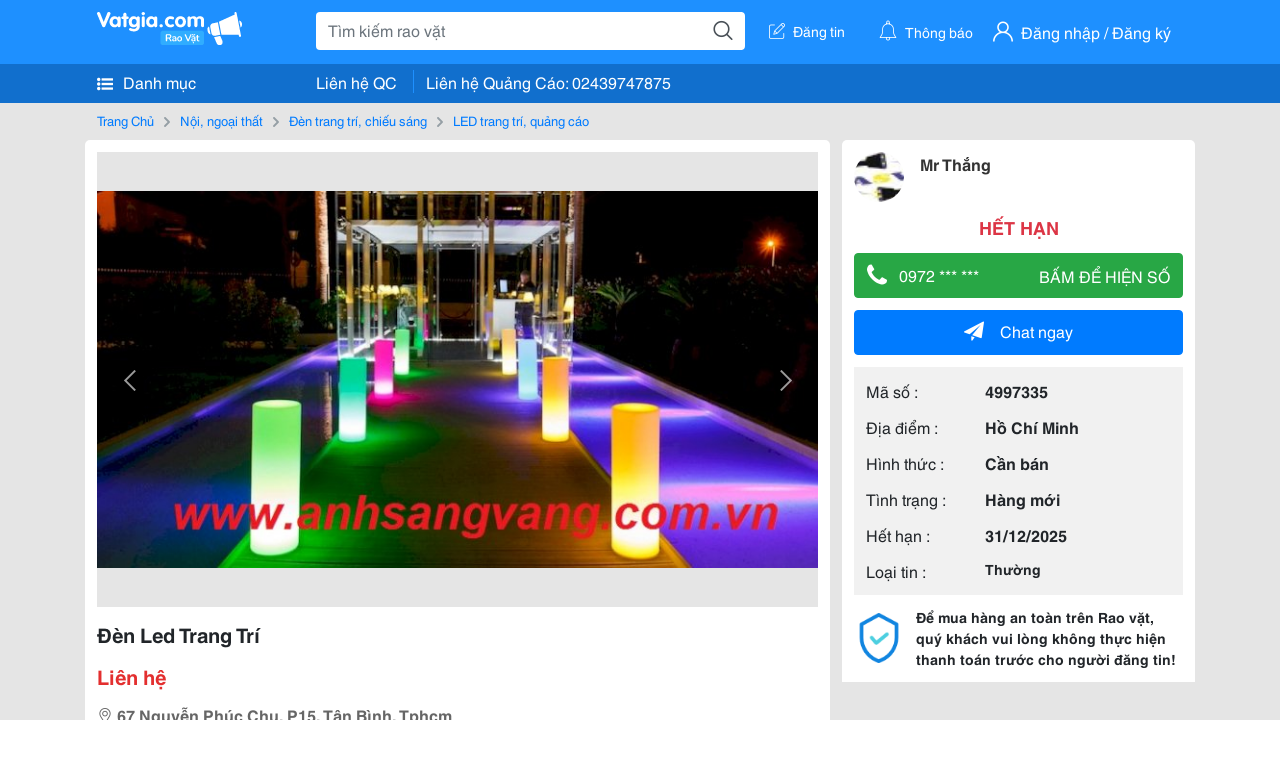

--- FILE ---
content_type: text/html; charset=UTF-8
request_url: https://www.vatgia.com/raovat/8526/4997335/den-led-trang-tri.html
body_size: 7823
content:
<!DOCTYPE html>
<html lang="vi">
<head>
    <link rel="dns-prefetch" href="//cdnvg.scandict.com">
    <meta http-equiv="Content-Type" content="text/html; charset=utf-8" />
    <link href="/assets/image/raovat/favicon.ico" rel="icon" type="image/x-icon">
    <meta http-equiv="X-UA-Compatible" content="ie=edge">

    
    <meta name="apple-mobile-web-app-status-bar-style" content="#0c81f6"/>
<meta name="theme-color" content="#0c81f6"/>
<meta name="apple-mobile-web-app-capable" content="yes"/>
<meta name="mobile-web-app-capable" content="yes"/>
<meta name="viewport" content="width=device-width, initial-scale=1.0"/>
<meta property="og:url" content="https://vatgia.com/raovat/8526/4997335/den-led-trang-tri.html"/>
<meta property="og:type" content="website"/>
<meta property="og:site_name" content="Vatgia.com"/>
<meta property="og:locale" content="vi_VN"/>
<meta property="og:title" content="Đèn Led Trang Trí Tại Hồ Chí Minh"/>
<meta property="og:description" content="Led Trang Trí, Quảng Cáo Công Ty Tnhh Tm Dv Kt Ánh Sáng Vàng Chuyên: 1&Gt; Phân Phối Sỉ Thiết Bị Điện: Clipsal, Sino, Chengli, Lonon, Paragon, Panasonic, Mpe, Duhal, Ls...  2&Gt; Phân Phối Đèn Chiếu Sáng Nội Ngoại Thất: Nét Việt, Euro, Sano, Quốc Ngọc, 168 Lighting, Kim Lo. Mr Thắng. 10-50 28/05/2012"/>
<meta property="og:image" content="https://cdnvg.scandict.com/pictures/fullsize/2012/05/28/rul1338177442.jpg"/>
<meta name="title" content="Đèn Led Trang Trí Tại Hồ Chí Minh"/>
<meta name="keywords" content="led trang trí, quảng cáo, đèn, led, trang, trí"/>
<meta name="description" content="Led Trang Trí, Quảng Cáo Công Ty Tnhh Tm Dv Kt Ánh Sáng Vàng Chuyên: 1&Gt; Phân Phối Sỉ Thiết Bị Điện: Clipsal, Sino, Chengli, Lonon, Paragon, Panasonic, Mpe, Duhal, Ls...  2&Gt; Phân Phối Đèn Chiếu Sáng Nội Ngoại Thất: Nét Việt, Euro, Sano, Quốc Ngọc, 168 Lighting, Kim Lo. Mr Thắng. 10-50 28/05/2012"/>
<title>Đèn Led Trang Trí Tại Hồ Chí Minh</title>

    
            <link rel="canonical" href="https://vatgia.com/raovat/8526/4997335/den-led-trang-tri.html">
    
    
    
    <link rel="stylesheet" type="text/css" href="https://vatgia.com/assets/raovat/fonts/flaticon/flaticon.css">
    <link rel="stylesheet" type="text/css" href="https://vatgia.com/assets/css/bootstrap-4.5.0.css">
    <link rel="stylesheet" type="text/css" href="https://vatgia.com/assets/371000597101675/raovat/css/raovat.css">

        <script>
        window.vnpapp = "false";
        window.mobiledetect = "web";
        window.dataUser = "null";
        window.domain = "//vatgia.com";
        window.envAds = "ca-pub-2979760623205174";
        window.envAdsSlot = "8018923188";
        window.firebaseConfig = {
            apiKey: "AIzaSyBlmRLfyJCyqA8yu5x8bpFo0jwYX2yBpOg",
            authDomain: "vatgia-id.firebaseapp.com",
            databaseURL: "https://vatgia-id.firebaseio.com",
            projectId: "vatgia-id",
            storageBucket: "",
            messagingSenderId: "736117193883",
            appId: "1:736117193883:web:624a055c617b3dbe"
        }
        window.urlFacebookLogin = 'https://www.facebook.com/v4.0/dialog/oauth?response_type=code%2Cgranted_scopes&client_id=891255665928834&redirect_uri=https%3A%2F%2Fvatgia.com/home/&scope=public_profile%2Cemail&state=provider%3Dfacebook%26redirect%3D%2Fraovat';
        window.urlGoogleLogin = 'https://accounts.google.com/o/oauth2/v2/auth?scope=openid+https://www.googleapis.com/auth/userinfo.email+profile&response_type=code&redirect_uri=https%3A//vatgia.com/home/&client_id=736117193883-nj2eab6opd4bg8phsltf8likgal0jcbc.apps.googleusercontent.com&state=provider%3Dgoogle%26redirect%3D%2Fraovat';
    </script>

    <script type="application/ld+json">
						{
						  "@context": "https://schema.org",
						  "@type": "Organization",
						  "url": "https://vatgia.com",
						  "logo": "https://vatgia.com/css/logos/logo.png",
						  "name": "Vatgia.com",
						  "contactPoint": [{
						    "@type": "ContactPoint",
						    "telephone": "+84 02439747875",
						    "contactType": "Customer support",
						    "areaServed": "VI"
						  }],
						  "sameAs": ["https://www.facebook.com/vatgiafanpage"]
						}
						</script>

    <script type="application/ld+json">
						{
							"@context": "https://schema.org",
							"@type": "WebSite",
							"url": "https://vatgia.com",
							"potentialAction": {
								"@type": "SearchAction",
								"target": "https://vatgia.com/raovat/quicksearch.php?keyword={search_term_string}",
								"query-input": "required name=search_term_string"
							},
							"name" : "Vatgia.com",
            			"alternateName" : "Vatgia.com - Mua sắm hạnh phúc, kinh doanh hiệu quả"
						}
						</script>

            <script type="application/ld+json">{"@context": "http://schema.org", "@type": "BreadcrumbList", "itemListElement": [{
									"@type": "ListItem",
									"position": 1,
									"item": {
										"@id": "https://vatgia.com/raovat",
										"name": "Rao vặt"
									}
								},{
									"@type": "ListItem",
									"position": 2,
									"item": {
										"@id": "https://vatgia.com/raovat/3205/noi-ngoai-that.html",
										"name": "Nội, ngoại thất"
									}
								},{
									"@type": "ListItem",
									"position": 3,
									"item": {
										"@id": "https://vatgia.com/raovat/8523/den-trang-tri-chieu-sang.html",
										"name": "Đèn trang trí, chiếu sáng"
									}
								},{
									"@type": "ListItem",
									"position": 4,
									"item": {
										"@id": "https://vatgia.com/raovat/8526/led-trang-tri-quang-cao.html",
										"name": "LED trang trí, quảng cáo"
									}
								}]}</script>
    
    
    
    </head>
<body>
        <div id="raovat" class="css_rv_web">
        
                    <header-web :ContactPhone-prop="[[&quot;Li\u00ean h\u1ec7 Qu\u1ea3ng C\u00e1o&quot;,&quot; 02439747875&quot;,&quot;02439747875&quot;]]"></header-web>
                

        
        <div id="body-raovat">
            <div class="detail_pc pb-12px" id="remove-ads">














    <div class="container" id="container-ads">
        <nav aria-label="breadcrumb" class="rv-breadcrumb-pc">
    <ol class="breadcrumb">
        <li class="breadcrumb-item">
            <a href="/raovat">Trang Chủ</a>
        </li>
                            
                <li class="breadcrumb-item">
                    <a href="/raovat/3205/noi-ngoai-that.html">Nội, ngoại thất</a>
                </li>
            
                                
                <li class="breadcrumb-item">
                    <a href="/raovat/8523/den-trang-tri-chieu-sang.html">Đèn trang trí, chiếu sáng</a>
                </li>
            
                                
                <li class="breadcrumb-item">
                    <a href="/raovat/8526/led-trang-tri-quang-cao.html">LED trang trí, quảng cáo</a>
                </li>
            
                        </ol>
</nav>
        <div class="info_detail">
            <div class="info-generality row">
                <div class="col-8 pr-0">
                    <div class="bg-white pt-12px px-12px boder-top-5px">
                        <div class="img-info">
                            
                            <slide-image-web :slide-prop="{&quot;imageThum&quot;:[&quot;https:\/\/cdnvg.scandict.com\/pictures\/thumb\/w750\/2012\/05\/rul1338177442.jpg&quot;],&quot;image&quot;:[&quot;https:\/\/cdnvg.scandict.com\/pictures\/thumb\/0x0\/2012\/05\/rul1338177442.jpg&quot;]}"/>
                        </div>
                        <div class="title-price-product">
                            <h1 title="Đèn Led Trang Trí" class="title m-0 mt-12px">Đèn Led Trang Trí</h1>
                            <p class="price m-0 mt-12px">Liên hệ</p>
                            <p class="address m-0 mt-12px"><i class="flaticon-pin mr-1"></i>67 Nguyễn Phúc Chu, P15, Tân Bình, Tphcm</p>
                                                    </div>
                    </div>
                    <div class="describe-product bg-white pt-12px">
                        <div class="des pb-12px px-12px overflow-hidden">
                            <br>
<br>
<p style="font-family: arial, tahoma;margin: 0px 0px 16px;line-height: 18px;color: #4d4d4d;font-size: 12px;"><span style="font-family: arial, tahoma;line-height: 17.27272605896px;text-decoration: underline;"><span style="line-height: 24px;font-size: medium;font-weight: bold;font-style: italic;">Công ty TNHH TM DV KT Ánh Sáng Vàng chuyên:</span></span><br><span style="font-family: arial, tahoma;line-height: 36px;font-size: x-large;">1&gt; Phân phối sỉ thiết bị điện: Clipsal, Sino, Chengli, Lonon, Paragon, Panasonic, MPE, Duhal, LS...</span></p>
<p style="font-family: arial, tahoma;margin: 0px 0px 16px;line-height: 18px;color: #4d4d4d;font-size: 12px;"><span style="font-family: arial, tahoma;line-height: 36px;font-size: x-large;">2&gt; Phân phối đèn chiếu sáng nội ngoại thất: Nét Việt, Euro, Sano, Quốc Ngọc, 168 lighting, Kim Long, Hufa&nbsp;lighting, Fata lighting, Anfaco, Philips, Rạng Đông, Điện Quang...</span></p>
<p style="font-family: arial, tahoma;margin: 0px 0px 16px;line-height: 18px;color: #4d4d4d;font-size: 12px;"><span style="font-family: arial, tahoma;line-height: 36px;font-size: x-large;">3&gt;&nbsp;Phân phối sỉ đèn LED các loại.<br>4&gt;&nbsp;Phân phối sỉ&nbsp;tăng phô, máng đèn cao cấp...Tiết kiệm điện.&nbsp;<br></span></p>
<p style="font-family: arial, tahoma;margin: 16px 0px;line-height: 18px;color: #4d4d4d;font-size: 12px;"><span style="font-family: arial, tahoma;line-height: 36px;font-size: x-large;">5&gt; Cung cấp dây &amp; cáp điện Cadivi, Daphaco...</span></p>
<p style="font-family: arial, tahoma;margin: 16px 0px;line-height: 18px;color: #4d4d4d;font-size: 12px;"><span style="font-family: arial, tahoma;line-height: 36px;font-size: x-large;">6&gt; Cung cấp ổn áp Lioa, Robot,&nbsp;máy nước nóng năng lượng mặt trời.</span></p>
<p style="font-family: arial, tahoma;margin: 16px 0px;line-height: 18px;color: #4d4d4d;font-size: 12px;"><span style="font-family: arial, tahoma;line-height: 36px;font-size: x-large;">7&gt; Tư vấn miễn phí &amp; cung cấp đầy đủ Thiết bị điện, đèn trang trí, điện gia dụng cho các cửa hàng, đại lý...</span></p>
<p style="font-family: arial, tahoma;margin: 16px 0px;line-height: 18px;color: #4d4d4d;font-size: 12px;"><span style="font-family: arial, tahoma;line-height: 36px;font-size: x-large;">8&gt; Cung cấp linh kiện, vật tư, phụ tùng máy móc trong công nghiệp...<br><span style="line-height: 35.4545440673828px;font-weight: bold;text-decoration: underline;"><span style="line-height: 48px;font-size: xx-large;font-style: italic;">9&gt; Nhận thi công &amp; cung cấp thiết bị điện, đèn chiếu sáng công trình</span></span></span></p>
<p style="font-family: arial, tahoma;margin: 16px 0px;line-height: 18px;color: #4d4d4d;font-size: 12px;"><span style="font-family: arial, tahoma;line-height: 36px;font-size: x-large;"><span style="line-height: 35.4545440673828px;font-weight: bold;text-decoration: underline;"><span style="line-height: 48px;font-size: xx-large;font-style: italic;">VUI LÒNG TRUY CẬP&nbsp;WEBSITE&nbsp;ĐỂ TẢI BẢNG GIÁ MỚI NHẤT</span></span></span></p>
<div style="font-family: arial, tahoma;line-height: 18px;color: #4d4d4d;font-size: 12px;left: -10000px;top: 450px;width: 1px;height: 1px;overflow: hidden;"><span style="font-family: arial, tahoma;font-weight: bold;">Công Ty TNHH TM DV KT Ánh Sáng Vàng</span></div><br>
<p style="font-family: arial, tahoma;margin: 16px 0px;line-height: 18px;color: #4d4d4d;font-size: 12px;"><span style="font-family: arial, tahoma;font-weight: bold;">&nbsp;</span><span style="font-family: arial, tahoma;line-height: 27px;font-size: large;">LH: Công ty TNHH TM DV KT&nbsp;Ánh Sáng Vàng</span></p>
<p style="font-family: arial, tahoma;margin: 16px 0px;line-height: 18px;color: #4d4d4d;font-size: 12px;"><span style="font-family: arial, tahoma;line-height: 27px;font-size: large;">ĐC: 67 Nguyễn Phúc Chu, P15, Tân Bình, TpHCM</span></p>
<p style="font-family: arial, tahoma;margin: 16px 0px;line-height: 18px;color: #4d4d4d;font-size: 12px;"><span style="font-family: arial, tahoma;line-height: 27px;font-size: large;">ĐT: 08. 6276 2689, 0935 456 085 Fax: 08. 6296 4379</span></p>
<p style="font-family: arial, tahoma;margin: 16px 0px;line-height: 18px;color: #4d4d4d;font-size: 12px;"><span style="font-family: arial, tahoma;line-height: 27px;font-size: large;">Website:&nbsp;<a href="http://www.anhsangvang.com.vn/" rel="nofollow" style="text-decoration: none;color: #605d57;line-height: 27.27272605896px;" target="_blank"><span style="line-height: 27.27272605896px;color: #000080;font-weight: bold;font-style: italic;">http://www.anhsangvang.com.vn</span></a>&nbsp;, &nbsp;Email:&nbsp;anhsangvang01@gmail.com</span></p>
<p style="font-family: arial, tahoma;margin: 16px 0px 0px;line-height: 18px;color: #4d4d4d;font-size: 12px;"><span style="font-family: arial, tahoma;line-height: 27px;font-size: large;font-weight: bold;"><span style="line-height: 27.27272605896px;color: #ff0000;font-style: italic;">*Phương châm: Hợp tác cùng phát triển</span></span></p>
<br>

                            
                            <div class="keyword-suggest pt-12px pb-12px">
                                <span class="title mr-1">Từ khóa gợi ý:</span>
                                <span>
                                                                    </span>
                            </div>
                        </div>

                    </div>

                    
                                        <div class="comment-post mt-12px bg-white">
                        <div class="title-comment bg-white">
                            <p class="m-0 pb-2">Bình luận</p>
                        </div>

                        <comment-add
                            :idrv="4997335" user_rv="853095" user_name="Mr Thắng" title_rv="Đèn Led Trang Trí"
                            ></comment-add>
                                                
                                                
                    </div>
                                        














                </div>
                <div class="info-product col-4 pl-12px sticky-top">
                    <div class="bg-white p-12px boder-top-5px">
                        <div class="d-flex info-human">
                            <div class="user">
                                <img class="w-100 h-100" src="https://cdnvg.scandict.com/pictures/thumb/60x60/2011/10/tml1318151859.jpg" alt="Mr Thắng" onerror="javascript:this.src='/assets/image/raovat/no-avatar.png'"/>
                            </div>
                            <div class="name pl-3">
                                <a class="text-decoration-none" href="/raovat/detail_user?iUse=853095">
                                    Mr Thắng
                                </a>

                                                            </div>
                        </div>
                                                    <p class="mt-12px mb-0 text-center text-danger exprice-date">HẾT HẠN</p>
                        
                        
                        <div>
                                                        <button class="btn btn-success btn-block mt-12px btn-phone-detail" onclick="showPhone(this)">
                                <span class="float-left">
                                    <i class="flaticon-telephone-handle-silhouette mr-2"></i>
                                    0972 *** ***
                                </span>
                                <span class="float-right text-uppercase">Bấm để hiện số</span>
                            </button>
                            <div class="btn btn-outline-success show-phone-pc font-weight-bold text-center btn-block mt-12px d-none">
                                0972 342 003
                            </div>
                        </div>
                        <div class="btn-chat mt-12px">
                            <button type="button" class="btn btn-primary btn-chat-pc btn-block" onclick="create_chat_box({use_id: '853095'})"><i class="flaticon-send mr-3"></i>Chat ngay</button>
                        </div>
                        <table class="table mt-12px mb-0 table-borderless tab-info-product pb-12px">
                            <tbody>
                                <tr>
                                    <td class="name">Mã số :</td>
                                    <td class="value"><strong>4997335</strong></td>
                                </tr>
                                <tr>
                                    <td class="name">Địa điểm :</td>
                                    <td class="value"><strong>Hồ Chí Minh</strong></td>
                                </tr>
                                <tr>
                                    <td class="name">Hình thức :</td>
                                    <td class="value"><strong>Cần bán</strong></td>
                                </tr>
                                <tr>
                                    <td class="name">Tình trạng :</td>
                                    <td class="value"><strong>Hàng mới</strong></td>
                                </tr>
                                <tr>
                                    <td class="name">Hết hạn :</td>
                                    <td class="value expire_date" title="Post 10:57 28/05/2012, Up 07:14 02/04/2015">
                                        <strong>31/12/2025</strong>
                                    </td>
                                </tr>
                                <tr>
                                    <td class="name">Loại tin :</td>
                                                                            <td class="value"><p class="m-0 text-normal">Thường</p></td>
                                                                    </tr>
                            </tbody>
                        </table>
                        <div class="warning d-flex">
                            <div class="img-warning">
                                <div class="w-100 h-100" style='background: url("/assets/image/raovat/warning.png"); background-size: cover; background-repeat: no-repeat;'></div>
                            </div>
                            <div class="text pl-12px">
                                <span>Để mua hàng an toàn trên Rao vặt, quý khách vui lòng không thực hiện thanh toán trước cho người đăng tin!</span>
                            </div>
                        </div>
                    </div>
                    <div class=" mt-3">
                        <div class="panama_root" data-slot="bottom" ></div>
                        <script lang="javascript">
                            (function() {
                                var ga = document.createElement('script');
                                ga.type = 'text/javascript';ga.async=true;ga.defer=true;
                                ga.src = '//panama.vn/ads/tracking.js?v=123&';
                                var s = document.getElementsByTagName('script');
                                s[0].parentNode.insertBefore(ga, s[0]);
                            })();
                        </script>
                    </div>
                </div>
            </div>
                            <div class="suggest-post mt-12px">
                    <div class="title-suggest bg-white">
                        <p class="m-0">Gợi ý cho bạn</p>
                    </div>
                    <div class="list-news-suggest d-flex flex-wrap pr-12px pb-12px bg-white">
                                                    <div class="card-list-suggest mt-12px ml-12px">
                                <a href="/raovat/8526/14135835/cay-hoa-den-led-hoa-mai-hoa-dao.html" class="text-decoration-none">
                                    <div class="img-suggest">
                                        <img class="w-100 h-100" src="https://cdnvg.scandict.com/pictures/thumb/w200/2016/12/cku1482555863.jpg" alt="Cây Hoa Đèn Led Hoa Mai, Hoa Đào" onerror="this.onerror=null;this.src='/assets/image/raovat/no_image.png';"/>
                                    </div>
                                    <div class="info-suggest">
                                        <div class="title">
                                            <p class="m-0">Cây Hoa Đèn Led Hoa Mai, Hoa Đào</p>
                                        </div>
                                        <div class="price">
                                                                                            <p class="m-0">Liên hệ</p>
                                                                                    </div>
                                    </div>
                                </a>
                            </div>
                                                    <div class="card-list-suggest mt-12px ml-12px">
                                <a href="/raovat/8526/9283128/ban-den-pha-le-mini-7-mau-den-cau-xoay-mini-gia-re-nhat-2016.html" class="text-decoration-none">
                                    <div class="img-suggest">
                                        <img class="w-100 h-100" src="https://cdnvg.scandict.com/pictures/thumb/w200/2013/12/kpr1387701192.jpg" alt="Bán Đèn Pha Lê Mini 7 Màu, Đèn Cầu Xoay Mini Giá Rẻ Nhất 2016" onerror="this.onerror=null;this.src='/assets/image/raovat/no_image.png';"/>
                                    </div>
                                    <div class="info-suggest">
                                        <div class="title">
                                            <p class="m-0">Bán Đèn Pha Lê Mini 7 Màu, Đèn Cầu Xoay Mini Giá Rẻ Nhất 2016</p>
                                        </div>
                                        <div class="price">
                                                                                            <p class="m-0">55.000<sup>&#8363;</sup></p>
                                                                                    </div>
                                    </div>
                                </a>
                            </div>
                                                    <div class="card-list-suggest mt-12px ml-12px">
                                <a href="/raovat/8526/8718651/ban-den-led-ufo-dia-bay-cam-ung-am-thanh-gia-re-nhat-2016.html" class="text-decoration-none">
                                    <div class="img-suggest">
                                        <img class="w-100 h-100" src="https://cdnvg.scandict.com/pictures/thumb/w200/2013/10/isc1380806857.jpg" alt="Bán Đèn Led Ufo (Dĩa Bay) Cảm Ứng Âm Thanh Giá Rẻ Nhất 2016" onerror="this.onerror=null;this.src='/assets/image/raovat/no_image.png';"/>
                                    </div>
                                    <div class="info-suggest">
                                        <div class="title">
                                            <p class="m-0">Bán Đèn Led Ufo (Dĩa Bay) Cảm Ứng Âm Thanh Giá Rẻ Nhất 2016</p>
                                        </div>
                                        <div class="price">
                                                                                            <p class="m-0">150.000<sup>&#8363;</sup></p>
                                                                                    </div>
                                    </div>
                                </a>
                            </div>
                                                    <div class="card-list-suggest mt-12px ml-12px">
                                <a href="/raovat/8526/10835883/dia-chi-cong-ty-den-trang-tri-hufa-lighting.html" class="text-decoration-none">
                                    <div class="img-suggest">
                                        <img class="w-100 h-100" src="https://cdnvg.scandict.com/pictures/thumb/w200/2014/10/lpe1412819232.jpg" alt="Địa Chỉ Công Ty Đèn Trang Trí Hufa Lighting" onerror="this.onerror=null;this.src='/assets/image/raovat/no_image.png';"/>
                                    </div>
                                    <div class="info-suggest">
                                        <div class="title">
                                            <p class="m-0">Địa Chỉ Công Ty Đèn Trang Trí Hufa Lighting</p>
                                        </div>
                                        <div class="price">
                                                                                            <p class="m-0">Liên hệ</p>
                                                                                    </div>
                                    </div>
                                </a>
                            </div>
                                                    <div class="card-list-suggest mt-12px ml-12px">
                                <a href="/raovat/8526/12427296/led-day-5050-cao-cap-sieu-sang-don-sac.html" class="text-decoration-none">
                                    <div class="img-suggest">
                                        <img class="w-100 h-100" src="https://cdnvg.scandict.com/pictures/thumb/w200/2015/10/kbv1444229903.jpg" alt="Led Dây 5050 Cao Cấp Siêu Sáng Đơn Sắc" onerror="this.onerror=null;this.src='/assets/image/raovat/no_image.png';"/>
                                    </div>
                                    <div class="info-suggest">
                                        <div class="title">
                                            <p class="m-0">Led Dây 5050 Cao Cấp Siêu Sáng Đơn Sắc</p>
                                        </div>
                                        <div class="price">
                                                                                            <p class="m-0">Liên hệ</p>
                                                                                    </div>
                                    </div>
                                </a>
                            </div>
                                                    <div class="card-list-suggest mt-12px ml-12px">
                                <a href="/raovat/8526/12388271/bien-trang-tri-led-cho-nha-hang.html" class="text-decoration-none">
                                    <div class="img-suggest">
                                        <img class="w-100 h-100" src="https://cdnvg.scandict.com/pictures/thumb/w200/2015/09/ozj1443603672.jpg" alt="Biển Trang Trí Led Cho Nhà Hàng" onerror="this.onerror=null;this.src='/assets/image/raovat/no_image.png';"/>
                                    </div>
                                    <div class="info-suggest">
                                        <div class="title">
                                            <p class="m-0">Biển Trang Trí Led Cho Nhà Hàng</p>
                                        </div>
                                        <div class="price">
                                                                                            <p class="m-0">Liên hệ</p>
                                                                                    </div>
                                    </div>
                                </a>
                            </div>
                                                    <div class="card-list-suggest mt-12px ml-12px">
                                <a href="/raovat/8526/12348516/led-day-5050-don-sac.html" class="text-decoration-none">
                                    <div class="img-suggest">
                                        <img class="w-100 h-100" src="https://cdnvg.scandict.com/pictures/thumb/w200/2015/09/sci1442929669.jpg" alt="Led Dây 5050 Đơn Sắc" onerror="this.onerror=null;this.src='/assets/image/raovat/no_image.png';"/>
                                    </div>
                                    <div class="info-suggest">
                                        <div class="title">
                                            <p class="m-0">Led Dây 5050 Đơn Sắc</p>
                                        </div>
                                        <div class="price">
                                                                                            <p class="m-0">Liên hệ</p>
                                                                                    </div>
                                    </div>
                                </a>
                            </div>
                                                    <div class="card-list-suggest mt-12px ml-12px">
                                <a href="/raovat/8526/12151088/led-day-5050-don-sac.html" class="text-decoration-none">
                                    <div class="img-suggest">
                                        <img class="w-100 h-100" src="https://cdnvg.scandict.com/pictures/thumb/w200/2015/08/ygf1438787422.jpg" alt="Led Dây 5050 Đơn Sắc" onerror="this.onerror=null;this.src='/assets/image/raovat/no_image.png';"/>
                                    </div>
                                    <div class="info-suggest">
                                        <div class="title">
                                            <p class="m-0">Led Dây 5050 Đơn Sắc</p>
                                        </div>
                                        <div class="price">
                                                                                            <p class="m-0">Liên hệ</p>
                                                                                    </div>
                                    </div>
                                </a>
                            </div>
                                                    <div class="card-list-suggest mt-12px ml-12px">
                                <a href="/raovat/8526/12044687/led-day-5050-bao-hanh-2-nam-toplight.html" class="text-decoration-none">
                                    <div class="img-suggest">
                                        <img class="w-100 h-100" src="https://cdnvg.scandict.com/pictures/thumb/w200/2015/07/edx1436541655.jpg" alt="Led Dây 5050 Bảo Hành 2 Năm Toplight" onerror="this.onerror=null;this.src='/assets/image/raovat/no_image.png';"/>
                                    </div>
                                    <div class="info-suggest">
                                        <div class="title">
                                            <p class="m-0">Led Dây 5050 Bảo Hành 2 Năm Toplight</p>
                                        </div>
                                        <div class="price">
                                                                                            <p class="m-0">Liên hệ</p>
                                                                                    </div>
                                    </div>
                                </a>
                            </div>
                                                    <div class="card-list-suggest mt-12px ml-12px">
                                <a href="/raovat/8526/10692039/chuyen-phan-phoi-si-den-led-cac-loai-den-trang-tri-hufa-lighting.html" class="text-decoration-none">
                                    <div class="img-suggest">
                                        <img class="w-100 h-100" src="https://cdnvg.scandict.com/pictures/thumb/w200/2014/09/iyx1410755018.jpg" alt="Chuyên Phân Phối Sỉ Đèn Led Các Loại, Đèn Trang Trí Hufa Lighting" onerror="this.onerror=null;this.src='/assets/image/raovat/no_image.png';"/>
                                    </div>
                                    <div class="info-suggest">
                                        <div class="title">
                                            <p class="m-0">Chuyên Phân Phối Sỉ Đèn Led Các Loại, Đèn Trang Trí Hufa Lighting</p>
                                        </div>
                                        <div class="price">
                                                                                            <p class="m-0">Liên hệ</p>
                                                                                    </div>
                                    </div>
                                </a>
                            </div>
                                                    <div class="card-list-suggest mt-12px ml-12px">
                                <a href="/raovat/8526/11796741/led-day-3014-don-sac-cao-cap.html" class="text-decoration-none">
                                    <div class="img-suggest">
                                        <img class="w-100 h-100" src="https://cdnvg.scandict.com/pictures/thumb/w200/2015/05/rzm1431518383.jpg" alt="Led Dây 3014 Đơn Sắc Cao Cấp" onerror="this.onerror=null;this.src='/assets/image/raovat/no_image.png';"/>
                                    </div>
                                    <div class="info-suggest">
                                        <div class="title">
                                            <p class="m-0">Led Dây 3014 Đơn Sắc Cao Cấp</p>
                                        </div>
                                        <div class="price">
                                                                                            <p class="m-0">Liên hệ</p>
                                                                                    </div>
                                    </div>
                                </a>
                            </div>
                                                    <div class="card-list-suggest mt-12px ml-12px">
                                <a href="/raovat/8526/10682820/nha-phan-phoi-si-den-led-cac-loai-den-trang-tri-hufa-lighting.html" class="text-decoration-none">
                                    <div class="img-suggest">
                                        <img class="w-100 h-100" src="https://cdnvg.scandict.com/pictures/thumb/w200/2014/09/eaq1410574760.jpg" alt="Nhà Phân Phối Sỉ Đèn Led Các Loại, Đèn Trang Trí Hufa Lighting" onerror="this.onerror=null;this.src='/assets/image/raovat/no_image.png';"/>
                                    </div>
                                    <div class="info-suggest">
                                        <div class="title">
                                            <p class="m-0">Nhà Phân Phối Sỉ Đèn Led Các Loại, Đèn Trang Trí Hufa Lighting</p>
                                        </div>
                                        <div class="price">
                                                                                            <p class="m-0">Liên hệ</p>
                                                                                    </div>
                                    </div>
                                </a>
                            </div>
                                            </div>
                </div>
                    </div>
    </div>
    <div class="container mt-3">
        <div class="panama_root" data-slot="bottom"></div>
        <script lang="javascript">
            (function() {
                var ga = document.createElement('script');
                ga.type = 'text/javascript';ga.async=true;ga.defer=true;
                ga.src = '//panama.vn/ads/tracking.js?v=123&';
                var s = document.getElementsByTagName('script');
                s[0].parentNode.insertBefore(ga, s[0]);
            })();
        </script>
    </div>














</div>
        </div>
        

        
                <footer-raovat :ContactPhone-prop="[[&quot;Li\u00ean h\u1ec7 Qu\u1ea3ng C\u00e1o&quot;,&quot; 02439747875&quot;,&quot;02439747875&quot;]]"></footer-raovat>
        
        
    </div>

    
    <script src="https://vatgia.com/assets/7100988271006543/raovat/js/manifest.js?v=2.9.27"></script>
    <script src="https://vatgia.com/assets/21019764316998101/raovat/js/vendor.js?v=2.9.27"></script>
    <script src="https://vatgia.com/assets/181009657989767/raovat/js/main.js?v=2.9.27"></script>

            <script src="https://vatgia.com/assets/0358102102102310210198/raovat/js/header-web.js?v=2.9.27"></script>
    
    <script src="https://vatgia.com/assets//js/slideShow.js"></script>
    <script src="https://vatgia.com/assets/1004262442981003/raovat/js/raovat.js?v=2.9.27"></script>

    <script src="/assets/js/jquery-3.5.1.min.js"></script>

    <script>
    $(function () {
        $.ajax({
            type: "POST",
            url: "/api/v2/raovat/view",
            data: {
                id: 4997335
            },
            success: function (response) {
                var exp = response.data.exp * 1000;
                var time = new Date(exp);

                if(response.success == 1) {
                    document.cookie = ""+response.data.key_cookie+"="+response.data.exp+"; expires="+time+"; path=/";
                }
            }
        });
    });
    let showPhone = (e) => {
        let dom = document.querySelector('.show-phone-pc');
        e.remove();
        dom.classList.remove('d-none');

        $.ajax({
            type: "POST",
            url: "/api/v2/reports/aggregation/viewed_phonenumber",
            data: {
                raovat_viewed_phonenumber: 1
            },
            success: function (response) {
            }
        });
    }
    $(document).scroll(function () {
        var y = $(this).scrollTop();
        if (y > 100) {
            $('.info-product').addClass("fix-sticky-top");
        }
        else {
            $('.info-product').removeClass("fix-sticky-top");
        }
    });
</script>



    
    </body>
</html>


--- FILE ---
content_type: text/html; charset=utf-8
request_url: https://panama.vn/panama-embed?utm_source=vatgia.com&utm_medium=cpc&utm_campaign=panama_2025&slot=bottom
body_size: 32231
content:
<!DOCTYPE html>
<html lang="en">

<head>
    <meta charset="utf-8">
    <meta name="viewport" content="width=device-width, initial-scale=1">
    <meta name="csrf-token" content="FB7HuUWioMEuhSeTsFLfKhf7awPHSGJyvy9idI7t">
    <meta http-equiv="X-UA-Compatible" content="IE=edge">

    <title>Recommerce Module - Laravel</title>

    <meta name="description" content="">
    <meta name="keywords" content="">
    <meta name="author" content="">

    <!-- Fonts -->
    <link rel="preconnect" href="https://fonts.bunny.net">
    <link href="https://fonts.bunny.net/css?family=figtree:400,500,600&display=swap" rel="stylesheet" />

    

    <link rel="preload" as="style" href="https://panama.vn/build/assets/app-D_wrnQnu.css" /><link rel="stylesheet" href="https://panama.vn/build/assets/app-D_wrnQnu.css" />        <style>
        #product-list-container{
            /*background-image: url("/images/banner.jpg");*/
            /*background-repeat: no-repeat;*/
        }
        /* Ẩn thanh cuộn cho WebKit (Chrome, Safari, Opera, Edge Chromium) */
        .product #product-grid::-webkit-scrollbar {
            display: none;
        }
        #product-list-container .product {
            width: 100%;
        }
        /* Ẩn thanh cuộn cho Firefox */
        .product #product-grid {
            scrollbar-width: none;

        }
        .product #product-grid .product-card{
            max-width: 200px;
            width: 20%;
            min-width: 200px;
            border-left: 1px solid rgb(229 231 235);
            border-right: 1px solid rgb(229 231 235);
        }
        #product-list-container .information{
            width : 100%;
        }
        @media (min-width: 768px) {
            #product-list-container .information{
                /* Áp dụng calc(100% - 100px) khi màn hình từ 768px trở lên */
                width: 120px;
            }
            #product-list-container .product {
                width: calc(100% - 120px);
            }
        }

    </style>
</head>

<body>
    
    
    <div id="product-list-container"  class=" w-full md:bg-cover bg-auto bg-white">
        
        <div class="">
            <div class="relative border border-gray-300  shadow-md md:flex " >
                <div class="information w-full md:w-[120px] flex md:items-center md:justify-center px-2 pt-2 md:pb-2">
                    <div class=" h-max">
                        <a class=" md:mb-2 mb-px block" href="https://panama.vn" target="_blank">
                            <img src="https://panama.vn/images/logo/panama_vn.png" alt="Vatgia - Ứng dụng bán đồ cũ bằng AI" class="logo md:w-[120px] w-[65px]">
                        </a>
                        <p class="text-[12px] text-center text-gray-800 ml-[3px] md:ml-0">Chuyên gia AI Đồ Cũ – Mua Bán Đồ Second-hand.</p>
                    </div>

                </div>
                <div class="absolute top-0 right-1 group z-10">
                    <a href="https://panama.vn" target="_blank" >
                        <div class="flex items-center gap-1 bg-white border border-gray-200 rounded-full px-2 py-1 shadow-sm cursor-pointer">
                                 <span
                                         class="text-xs text-gray-600 whitespace-nowrap
                                           max-w-0 hidden group-hover:block
                                           font-semibold
                                           group-hover:max-w-[100px]
                                           group-hover:ml-1
                                           transition-all duration-300 ease-in-out">
                                    Panama.vn
                                </span>
                            <img
                                    src="https://panama.vn/images/icon/16x16.png"
                                    alt="icon"
                                    class="w-4 h-4"
                            />
                        </div>
                    </a>
                </div>
                <div class="relative product w-full md:w-[calc(100%-120px)]">
                
                
                
                
                
                    <div id="product-grid" class=" flex flex-nowrap overflow-x-auto h-full">
                                                                            
                            
                            
                            <div class="product-card p-2 bg-white flex-shrink-0 ">
                                
                                <a href="https://panama.vn/detail/1510?utm_source=vatgia.com&utm_medium=cpc&utm_campaign=panama_2025" class="w-full" target="_blank">
                                    <img class="object-cover w-full h-32 md:h-40" src="https://panama.vn/storage/products/2026/01/1768462996_383_151a952c.jpg" alt="Áo len nữ đỏ họa tiết mùa đông thời trang" />
                                </a>
                                
                                <div class="">
                                    <a href="https://panama.vn/detail/1510?utm_source=vatgia.com&utm_medium=cpc&utm_campaign=panama_2025" title="Áo len nữ đỏ họa tiết mùa đông thời trang" target="_blank">
                                        <h5 class="text-base font-semibold tracking-tight text-gray-900 line-clamp-2 min-h-[3rem]">Áo len nữ đỏ họa tiết mùa đông thời trang</h5>
                                    </a>
                                    <p class="text-gray-700 mt-2">Hà Nội</p>
                                    
                                    <p class="text-sm md:text-base font-bold text-red-600 ">70.000 đ</p>

                                    
        
        
        
                                </div>
                            </div>
                            
                                                    
                            
                            
                            <div class="product-card p-2 bg-white flex-shrink-0 ">
                                
                                <a href="https://panama.vn/detail/1509?utm_source=vatgia.com&utm_medium=cpc&utm_campaign=panama_2025" class="w-full" target="_blank">
                                    <img class="object-cover w-full h-32 md:h-40" src="https://panama.vn/storage/products/2026/01/1768462955_383_382d6f88.jpg" alt="Áo sweater thời trang in chữ nổi bật, phong cách trẻ trung" />
                                </a>
                                
                                <div class="">
                                    <a href="https://panama.vn/detail/1509?utm_source=vatgia.com&utm_medium=cpc&utm_campaign=panama_2025" title="Áo sweater thời trang in chữ nổi bật, phong cách trẻ trung" target="_blank">
                                        <h5 class="text-base font-semibold tracking-tight text-gray-900 line-clamp-2 min-h-[3rem]">Áo sweater thời trang in chữ nổi bật, phong cách trẻ trung</h5>
                                    </a>
                                    <p class="text-gray-700 mt-2">Hà Nội</p>
                                    
                                    <p class="text-sm md:text-base font-bold text-red-600 ">55.000 đ</p>

                                    
        
        
        
                                </div>
                            </div>
                            
                                                    
                            
                            
                            <div class="product-card p-2 bg-white flex-shrink-0 ">
                                
                                <a href="https://panama.vn/detail/1508?utm_source=vatgia.com&utm_medium=cpc&utm_campaign=panama_2025" class="w-full" target="_blank">
                                    <img class="object-cover w-full h-32 md:h-40" src="https://panama.vn/storage/products/2026/01/1768462862_383_09bfa7ee.jpg" alt="Áo len nữ thời trang cao cấp, mới tinh" />
                                </a>
                                
                                <div class="">
                                    <a href="https://panama.vn/detail/1508?utm_source=vatgia.com&utm_medium=cpc&utm_campaign=panama_2025" title="Áo len nữ thời trang cao cấp, mới tinh" target="_blank">
                                        <h5 class="text-base font-semibold tracking-tight text-gray-900 line-clamp-2 min-h-[3rem]">Áo len nữ thời trang cao cấp, mới tinh</h5>
                                    </a>
                                    <p class="text-gray-700 mt-2">Hà Nội</p>
                                    
                                    <p class="text-sm md:text-base font-bold text-red-600 ">69.000 đ</p>

                                    
        
        
        
                                </div>
                            </div>
                            
                                                    
                            
                            
                            <div class="product-card p-2 bg-white flex-shrink-0 ">
                                
                                <a href="https://panama.vn/detail/1507?utm_source=vatgia.com&utm_medium=cpc&utm_campaign=panama_2025" class="w-full" target="_blank">
                                    <img class="object-cover w-full h-32 md:h-40" src="https://panama.vn/storage/products/2026/01/1768462826_383_266f3808.jpg" alt="Áo len cổ polo nữ đẹp, thời trang, phong cách trẻ trung" />
                                </a>
                                
                                <div class="">
                                    <a href="https://panama.vn/detail/1507?utm_source=vatgia.com&utm_medium=cpc&utm_campaign=panama_2025" title="Áo len cổ polo nữ đẹp, thời trang, phong cách trẻ trung" target="_blank">
                                        <h5 class="text-base font-semibold tracking-tight text-gray-900 line-clamp-2 min-h-[3rem]">Áo len cổ polo nữ đẹp, thời trang, phong cách trẻ trung</h5>
                                    </a>
                                    <p class="text-gray-700 mt-2">Hà Nội</p>
                                    
                                    <p class="text-sm md:text-base font-bold text-red-600 ">55.000 đ</p>

                                    
        
        
        
                                </div>
                            </div>
                            
                                                    
                            
                            
                            <div class="product-card p-2 bg-white flex-shrink-0 ">
                                
                                <a href="https://panama.vn/detail/1506?utm_source=vatgia.com&utm_medium=cpc&utm_campaign=panama_2025" class="w-full" target="_blank">
                                    <img class="object-cover w-full h-32 md:h-40" src="https://panama.vn/storage/products/2026/01/1768462734_383_69e8af2e.jpg" alt="Áo len cổ cao nữ màu tím pastel, mới tinh!" />
                                </a>
                                
                                <div class="">
                                    <a href="https://panama.vn/detail/1506?utm_source=vatgia.com&utm_medium=cpc&utm_campaign=panama_2025" title="Áo len cổ cao nữ màu tím pastel, mới tinh!" target="_blank">
                                        <h5 class="text-base font-semibold tracking-tight text-gray-900 line-clamp-2 min-h-[3rem]">Áo len cổ cao nữ màu tím pastel, mới tinh!</h5>
                                    </a>
                                    <p class="text-gray-700 mt-2">Hà Nội</p>
                                    
                                    <p class="text-sm md:text-base font-bold text-red-600 ">60.000 đ</p>

                                    
        
        
        
                                </div>
                            </div>
                            
                                                    
                            
                            
                            <div class="product-card p-2 bg-white flex-shrink-0 ">
                                
                                <a href="https://panama.vn/detail/1505?utm_source=vatgia.com&utm_medium=cpc&utm_campaign=panama_2025" class="w-full" target="_blank">
                                    <img class="object-cover w-full h-32 md:h-40" src="https://panama.vn/storage/products/2026/01/1768319357_379_b69ec278.jpeg" alt="Laptop dell Core i5, Màn hình 14 inch, Tình trạng tốt" />
                                </a>
                                
                                <div class="">
                                    <a href="https://panama.vn/detail/1505?utm_source=vatgia.com&utm_medium=cpc&utm_campaign=panama_2025" title="Laptop dell Core i5, Màn hình 14 inch, Tình trạng tốt" target="_blank">
                                        <h5 class="text-base font-semibold tracking-tight text-gray-900 line-clamp-2 min-h-[3rem]">Laptop dell Core i5, Màn hình 14 inch, Tình trạng tốt</h5>
                                    </a>
                                    <p class="text-gray-700 mt-2">Quảng Ninh</p>
                                    
                                    <p class="text-sm md:text-base font-bold text-red-600 ">2.800.000 đ</p>

                                    
        
        
        
                                </div>
                            </div>
                            
                                                    
                            
                            
                            <div class="product-card p-2 bg-white flex-shrink-0 ">
                                
                                <a href="https://panama.vn/detail/1504?utm_source=vatgia.com&utm_medium=cpc&utm_campaign=panama_2025" class="w-full" target="_blank">
                                    <img class="object-cover w-full h-32 md:h-40" src="https://panama.vn/storage/products/2026/01/1768303552_377_5533b314.png" alt="Áo dài mới mặc 1 lần pass 200 cá" />
                                </a>
                                
                                <div class="">
                                    <a href="https://panama.vn/detail/1504?utm_source=vatgia.com&utm_medium=cpc&utm_campaign=panama_2025" title="Áo dài mới mặc 1 lần pass 200 cá" target="_blank">
                                        <h5 class="text-base font-semibold tracking-tight text-gray-900 line-clamp-2 min-h-[3rem]">Áo dài mới mặc 1 lần pass 200 cá</h5>
                                    </a>
                                    <p class="text-gray-700 mt-2">Quảng Ninh</p>
                                    
                                    <p class="text-sm md:text-base font-bold text-red-600 ">199.000 đ</p>

                                    
        
        
        
                                </div>
                            </div>
                            
                                                    
                            
                            
                            <div class="product-card p-2 bg-white flex-shrink-0 ">
                                
                                <a href="https://panama.vn/detail/1503?utm_source=vatgia.com&utm_medium=cpc&utm_campaign=panama_2025" class="w-full" target="_blank">
                                    <img class="object-cover w-full h-32 md:h-40" src="https://panama.vn/storage/products/2026/01/1768196273_376_467d609d.jpg" alt="Thanh lý đồ bộ new" />
                                </a>
                                
                                <div class="">
                                    <a href="https://panama.vn/detail/1503?utm_source=vatgia.com&utm_medium=cpc&utm_campaign=panama_2025" title="Thanh lý đồ bộ new" target="_blank">
                                        <h5 class="text-base font-semibold tracking-tight text-gray-900 line-clamp-2 min-h-[3rem]">Thanh lý đồ bộ new</h5>
                                    </a>
                                    <p class="text-gray-700 mt-2">TP HCM</p>
                                    
                                    <p class="text-sm md:text-base font-bold text-red-600 ">50.000 đ</p>

                                    
        
        
        
                                </div>
                            </div>
                            
                                                    
                            
                            
                            <div class="product-card p-2 bg-white flex-shrink-0 ">
                                
                                <a href="https://panama.vn/detail/1502?utm_source=vatgia.com&utm_medium=cpc&utm_campaign=panama_2025" class="w-full" target="_blank">
                                    <img class="object-cover w-full h-32 md:h-40" src="https://panama.vn/storage/products/2026/01/1768196006_376_e6a7f245.jpg" alt="Pass váy ngắn còn mới &gt;70%" />
                                </a>
                                
                                <div class="">
                                    <a href="https://panama.vn/detail/1502?utm_source=vatgia.com&utm_medium=cpc&utm_campaign=panama_2025" title="Pass váy ngắn còn mới &gt;70%" target="_blank">
                                        <h5 class="text-base font-semibold tracking-tight text-gray-900 line-clamp-2 min-h-[3rem]">Pass váy ngắn còn mới &gt;70%</h5>
                                    </a>
                                    <p class="text-gray-700 mt-2">TP HCM</p>
                                    
                                    <p class="text-sm md:text-base font-bold text-red-600 ">30.000 đ</p>

                                    
        
        
        
                                </div>
                            </div>
                            
                                                    
                            
                            
                            <div class="product-card p-2 bg-white flex-shrink-0 ">
                                
                                <a href="https://panama.vn/detail/1501?utm_source=vatgia.com&utm_medium=cpc&utm_campaign=panama_2025" class="w-full" target="_blank">
                                    <img class="object-cover w-full h-32 md:h-40" src="https://panama.vn/storage/products/2026/01/1768191371_360_d2a1ac3a.jpeg" alt="Máy dập nắp cốc trà sữa" />
                                </a>
                                
                                <div class="">
                                    <a href="https://panama.vn/detail/1501?utm_source=vatgia.com&utm_medium=cpc&utm_campaign=panama_2025" title="Máy dập nắp cốc trà sữa" target="_blank">
                                        <h5 class="text-base font-semibold tracking-tight text-gray-900 line-clamp-2 min-h-[3rem]">Máy dập nắp cốc trà sữa</h5>
                                    </a>
                                    <p class="text-gray-700 mt-2">Hà Nội</p>
                                    
                                    <p class="text-sm md:text-base font-bold text-red-600 ">900.000 đ</p>

                                    
        
        
        
                                </div>
                            </div>
                            
                                                    
                            
                            
                            <div class="product-card p-2 bg-white flex-shrink-0 ">
                                
                                <a href="https://panama.vn/detail/1500?utm_source=vatgia.com&utm_medium=cpc&utm_campaign=panama_2025" class="w-full" target="_blank">
                                    <img class="object-cover w-full h-32 md:h-40" src="https://panama.vn/storage/products/2026/01/1768162136_367_68377f7c.jpeg" alt="Bán lại bộ quần áo thể thao size Ck mua về mặc ko vừa" />
                                </a>
                                
                                <div class="">
                                    <a href="https://panama.vn/detail/1500?utm_source=vatgia.com&utm_medium=cpc&utm_campaign=panama_2025" title="Bán lại bộ quần áo thể thao size Ck mua về mặc ko vừa" target="_blank">
                                        <h5 class="text-base font-semibold tracking-tight text-gray-900 line-clamp-2 min-h-[3rem]">Bán lại bộ quần áo thể thao size Ck mua về mặc ko vừa</h5>
                                    </a>
                                    <p class="text-gray-700 mt-2">Hà Nội</p>
                                    
                                    <p class="text-sm md:text-base font-bold text-red-600 ">300.000 đ</p>

                                    
        
        
        
                                </div>
                            </div>
                            
                                                    
                            
                            
                            <div class="product-card p-2 bg-white flex-shrink-0 ">
                                
                                <a href="https://panama.vn/detail/1499?utm_source=vatgia.com&utm_medium=cpc&utm_campaign=panama_2025" class="w-full" target="_blank">
                                    <img class="object-cover w-full h-32 md:h-40" src="https://panama.vn/storage/products/2026/01/1768130311_373_4a3efa2b.jpeg" alt="thiết bị điện gia dụng tủ lạnh aqua 189l" />
                                </a>
                                
                                <div class="">
                                    <a href="https://panama.vn/detail/1499?utm_source=vatgia.com&utm_medium=cpc&utm_campaign=panama_2025" title="thiết bị điện gia dụng tủ lạnh aqua 189l" target="_blank">
                                        <h5 class="text-base font-semibold tracking-tight text-gray-900 line-clamp-2 min-h-[3rem]">thiết bị điện gia dụng tủ lạnh aqua 189l</h5>
                                    </a>
                                    <p class="text-gray-700 mt-2">TP HCM</p>
                                    
                                    <p class="text-sm md:text-base font-bold text-red-600 ">3.500.000 đ</p>

                                    
        
        
        
                                </div>
                            </div>
                            
                                                    
                            
                            
                            <div class="product-card p-2 bg-white flex-shrink-0 ">
                                
                                <a href="https://panama.vn/detail/1498?utm_source=vatgia.com&utm_medium=cpc&utm_campaign=panama_2025" class="w-full" target="_blank">
                                    <img class="object-cover w-full h-32 md:h-40" src="https://panama.vn/storage/products/2026/01/1768126166_337_2ca2dafd.jpeg" alt="Còn 4 cây IPad Gen5 32Gb (Wifi)" />
                                </a>
                                
                                <div class="">
                                    <a href="https://panama.vn/detail/1498?utm_source=vatgia.com&utm_medium=cpc&utm_campaign=panama_2025" title="Còn 4 cây IPad Gen5 32Gb (Wifi)" target="_blank">
                                        <h5 class="text-base font-semibold tracking-tight text-gray-900 line-clamp-2 min-h-[3rem]">Còn 4 cây IPad Gen5 32Gb (Wifi)</h5>
                                    </a>
                                    <p class="text-gray-700 mt-2">Hưng Yên</p>
                                    
                                    <p class="text-sm md:text-base font-bold text-red-600 ">1.900.000 đ</p>

                                    
        
        
        
                                </div>
                            </div>
                            
                                                    
                            
                            
                            <div class="product-card p-2 bg-white flex-shrink-0 ">
                                
                                <a href="https://panama.vn/detail/1496?utm_source=vatgia.com&utm_medium=cpc&utm_campaign=panama_2025" class="w-full" target="_blank">
                                    <img class="object-cover w-full h-32 md:h-40" src="https://panama.vn/storage/products/2026/01/1768111176_370_76b0e98f.jpeg" alt="iPhone 11 promax 512gb quốc tết full cn" />
                                </a>
                                
                                <div class="">
                                    <a href="https://panama.vn/detail/1496?utm_source=vatgia.com&utm_medium=cpc&utm_campaign=panama_2025" title="iPhone 11 promax 512gb quốc tết full cn" target="_blank">
                                        <h5 class="text-base font-semibold tracking-tight text-gray-900 line-clamp-2 min-h-[3rem]">iPhone 11 promax 512gb quốc tết full cn</h5>
                                    </a>
                                    <p class="text-gray-700 mt-2">TP HCM</p>
                                    
                                    <p class="text-sm md:text-base font-bold text-red-600 ">7.200.000 đ</p>

                                    
        
        
        
                                </div>
                            </div>
                            
                                                    
                            
                            
                            <div class="product-card p-2 bg-white flex-shrink-0 ">
                                
                                <a href="https://panama.vn/detail/1495?utm_source=vatgia.com&utm_medium=cpc&utm_campaign=panama_2025" class="w-full" target="_blank">
                                    <img class="object-cover w-full h-32 md:h-40" src="https://panama.vn/storage/products/2026/01/1767986438_367_febba08d.jpeg" alt="Bơm nước công nghiệp cũ, hoạt động tốt" />
                                </a>
                                
                                <div class="">
                                    <a href="https://panama.vn/detail/1495?utm_source=vatgia.com&utm_medium=cpc&utm_campaign=panama_2025" title="Bơm nước công nghiệp cũ, hoạt động tốt" target="_blank">
                                        <h5 class="text-base font-semibold tracking-tight text-gray-900 line-clamp-2 min-h-[3rem]">Bơm nước công nghiệp cũ, hoạt động tốt</h5>
                                    </a>
                                    <p class="text-gray-700 mt-2">Hà Nội</p>
                                    
                                    <p class="text-sm md:text-base font-bold text-red-600 ">600.000 đ</p>

                                    
        
        
        
                                </div>
                            </div>
                            
                                            </div>

                    
                    <button id="next-button"
                            class="absolute top-1/2 cursor-pointer right-0 transform -translate-y-1/2 bg-gray-700 text-white p-2 rounded-full shadow-lg opacity-75 hover:opacity-100 z-10">
                        <svg class="w-4 h-4" fill="none" stroke="currentColor" viewBox="0 0 24 24" xmlns="http://www.w3.org/2000/svg"><path stroke-linecap="round" stroke-linejoin="round" stroke-width="2" d="M9 5l7 7-7 7"></path></svg>
                    </button>

                    
                    <button id="prev-button"
                            class="absolute top-1/2 -left-2 cursor-pointer transform -translate-y-1/2 bg-gray-700 text-white p-2 rounded-full shadow-lg opacity-75 hover:opacity-100 z-10 hidden">
                        <svg class="w-4 h-4" fill="none" stroke="currentColor" viewBox="0 0 24 24" xmlns="http://www.w3.org/2000/svg"><path stroke-linecap="round" stroke-linejoin="round" stroke-width="2" d="M15 19l-7-7 7-7"></path></svg>
                    </button>

                </div>
            </div>
        </div>
    </div>


    


        <script>
        document.addEventListener('DOMContentLoaded', function () {
            const grid = document.getElementById('product-grid');
            const nextButton = document.getElementById('next-button');
            const prevButton = document.getElementById('prev-button');

            let autoSlideTimer = null;
            const AUTO_SLIDE_DELAY = 2000; // 2s

            // =========================
            // Update trạng thái nút
            // =========================
            function updateButtons() {
                if (grid.scrollLeft > 0) {
                    prevButton.classList.remove('hidden');
                } else {
                    prevButton.classList.add('hidden');
                }

                if (grid.scrollWidth > grid.scrollLeft + grid.clientWidth + 5) {
                    nextButton.classList.remove('hidden');
                } else {
                    nextButton.classList.add('hidden');
                }
            }

            // =========================
            // Scroll sang phải
            // =========================
            function slideNext() {
                const scrollAmount = grid.clientWidth;

                // Nếu đã ở cuối → quay về đầu
                if (grid.scrollLeft + grid.clientWidth >= grid.scrollWidth - 5) {
                    grid.scrollTo({
                        left: 0,
                        behavior: 'smooth'
                    });
                } else {
                    grid.scrollBy({
                        left: scrollAmount,
                        behavior: 'smooth'
                    });
                }

                setTimeout(updateButtons, 400);
            }

            // =========================
            // Auto slide
            // =========================
            function startAutoSlide() {
                stopAutoSlide();
                autoSlideTimer = setInterval(slideNext, AUTO_SLIDE_DELAY);
            }

            function stopAutoSlide() {
                if (autoSlideTimer) {
                    clearInterval(autoSlideTimer);
                    autoSlideTimer = null;
                }
            }

            function resetAutoSlide() {
                stopAutoSlide();
                startAutoSlide();
            }

            // =========================
            // Nút Next
            // =========================
            nextButton.addEventListener('click', function () {
                stopAutoSlide();
                slideNext();
                resetAutoSlide();
            });

            // =========================
            // Nút Prev
            // =========================
            prevButton.addEventListener('click', function () {
                stopAutoSlide();
                grid.scrollBy({
                    left: -grid.clientWidth,
                    behavior: 'smooth'
                });
                setTimeout(updateButtons, 400);
                resetAutoSlide();
            });

            // =========================
            // Khi user scroll tay
            // =========================
            grid.addEventListener('scroll', function () {
                updateButtons();
                resetAutoSlide();
            });

            // =========================
            // Khởi tạo
            // =========================
            updateButtons();
            startAutoSlide();
        });
    </script>

</body>
